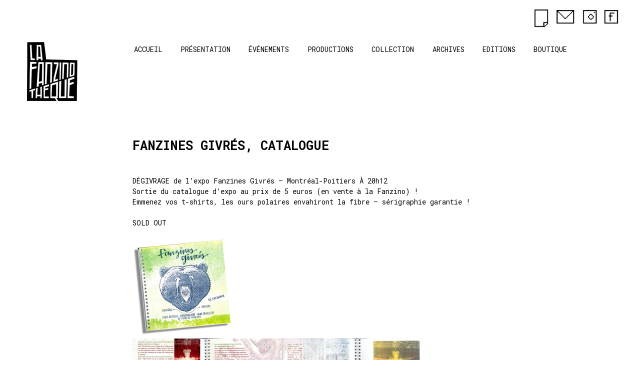

--- FILE ---
content_type: text/html; charset=UTF-8
request_url: https://www.fanzino.org/librairie/degivrage-de-lexpo-fanzines-givres/
body_size: 8482
content:
<!DOCTYPE html>
<html lang="fr-FR" prefix="og: https://ogp.me/ns#">
<head>
<meta charset="UTF-8">
<meta name="viewport" content="width=device-width, initial-scale=1">


<link rel="apple-touch-icon" sizes="180x180" href="/apple-touch-icon.png">
<link rel="icon" type="image/png" sizes="32x32" href="/favicon-32x32.png">
<link rel="icon" type="image/png" sizes="16x16" href="/favicon-16x16.png">
<link rel="manifest" href="/manifest.json">
<link rel="mask-icon" href="/safari-pinned-tab.svg" color="#5bbad5">
<meta name="theme-color" content="#ffffff">


<link rel="profile" href="http://gmpg.org/xfn/11">
<link rel="pingback" href="https://www.fanzino.org/xmlrpc.php">

	<style>img:is([sizes="auto" i], [sizes^="auto," i]) { contain-intrinsic-size: 3000px 1500px }</style>
	
<!-- Optimisation des moteurs de recherche par Rank Math - https://rankmath.com/ -->
<title>FANZINES GIVRÉS, catalogue - La Fanzinothèque de Poitiers</title>
<meta name="description" content="SOLD OUT"/>
<meta name="robots" content="index, follow, max-snippet:-1, max-video-preview:-1, max-image-preview:large"/>
<link rel="canonical" href="https://www.fanzino.org/librairie/degivrage-de-lexpo-fanzines-givres/" />
<meta property="og:locale" content="fr_FR" />
<meta property="og:type" content="article" />
<meta property="og:title" content="FANZINES GIVRÉS, catalogue - La Fanzinothèque de Poitiers" />
<meta property="og:description" content="SOLD OUT" />
<meta property="og:url" content="https://www.fanzino.org/librairie/degivrage-de-lexpo-fanzines-givres/" />
<meta property="og:site_name" content="La Fanzinothèque de Poitiers" />
<meta property="article:section" content="édition fznk" />
<meta property="og:updated_time" content="2017-12-06T21:41:57+01:00" />
<meta property="og:image" content="https://www.fanzino.org/wp-content/uploads/2012/07/catalogue.jpg" />
<meta property="og:image:secure_url" content="https://www.fanzino.org/wp-content/uploads/2012/07/catalogue.jpg" />
<meta property="og:image:alt" content="FANZINES GIVRÉS, catalogue" />
<meta property="article:published_time" content="2010-05-06T14:55:59+02:00" />
<meta property="article:modified_time" content="2017-12-06T21:41:57+01:00" />
<meta name="twitter:card" content="summary_large_image" />
<meta name="twitter:title" content="FANZINES GIVRÉS, catalogue - La Fanzinothèque de Poitiers" />
<meta name="twitter:description" content="SOLD OUT" />
<meta name="twitter:image" content="https://www.fanzino.org/wp-content/uploads/2012/07/catalogue.jpg" />
<script type="application/ld+json" class="rank-math-schema">{"@context":"https://schema.org","@graph":[{"@type":"Organization","@id":"https://www.fanzino.org/#organization","name":"La Fanzinoth\u00e8que de Poitiers","url":"https://www.fanzino.org","logo":{"@type":"ImageObject","@id":"https://www.fanzino.org/#logo","url":"https://www.fanzino.org/wp-content/uploads/2017/12/logo.gif","contentUrl":"https://www.fanzino.org/wp-content/uploads/2017/12/logo.gif","caption":"La Fanzinoth\u00e8que de Poitiers","inLanguage":"fr-FR","width":"175","height":"175"}},{"@type":"WebSite","@id":"https://www.fanzino.org/#website","url":"https://www.fanzino.org","name":"La Fanzinoth\u00e8que de Poitiers","alternateName":"la Fanzino","publisher":{"@id":"https://www.fanzino.org/#organization"},"inLanguage":"fr-FR"},{"@type":"ImageObject","@id":"https://www.fanzino.org/wp-content/uploads/2010/05/catalogue-givre\u0301s.jpg","url":"https://www.fanzino.org/wp-content/uploads/2010/05/catalogue-givre\u0301s.jpg","width":"200","height":"194","inLanguage":"fr-FR"},{"@type":"WebPage","@id":"https://www.fanzino.org/librairie/degivrage-de-lexpo-fanzines-givres/#webpage","url":"https://www.fanzino.org/librairie/degivrage-de-lexpo-fanzines-givres/","name":"FANZINES GIVR\u00c9S, catalogue - La Fanzinoth\u00e8que de Poitiers","datePublished":"2010-05-06T14:55:59+02:00","dateModified":"2017-12-06T21:41:57+01:00","isPartOf":{"@id":"https://www.fanzino.org/#website"},"primaryImageOfPage":{"@id":"https://www.fanzino.org/wp-content/uploads/2010/05/catalogue-givre\u0301s.jpg"},"inLanguage":"fr-FR"},{"@type":"Person","@id":"https://www.fanzino.org/author/toutpouvoir/","name":"toutpouvoir","url":"https://www.fanzino.org/author/toutpouvoir/","image":{"@type":"ImageObject","@id":"https://secure.gravatar.com/avatar/37bc3a01b151170f869adfcce3a41e1f502847d0f2edffb7331b6aec9706d4d3?s=96&amp;d=mm&amp;r=g","url":"https://secure.gravatar.com/avatar/37bc3a01b151170f869adfcce3a41e1f502847d0f2edffb7331b6aec9706d4d3?s=96&amp;d=mm&amp;r=g","caption":"toutpouvoir","inLanguage":"fr-FR"},"worksFor":{"@id":"https://www.fanzino.org/#organization"}},{"@type":"BlogPosting","headline":"FANZINES GIVR\u00c9S, catalogue - La Fanzinoth\u00e8que de Poitiers","datePublished":"2010-05-06T14:55:59+02:00","dateModified":"2017-12-06T21:41:57+01:00","author":{"@id":"https://www.fanzino.org/author/toutpouvoir/","name":"toutpouvoir"},"publisher":{"@id":"https://www.fanzino.org/#organization"},"description":"SOLD OUT","name":"FANZINES GIVR\u00c9S, catalogue - La Fanzinoth\u00e8que de Poitiers","@id":"https://www.fanzino.org/librairie/degivrage-de-lexpo-fanzines-givres/#richSnippet","isPartOf":{"@id":"https://www.fanzino.org/librairie/degivrage-de-lexpo-fanzines-givres/#webpage"},"image":{"@id":"https://www.fanzino.org/wp-content/uploads/2010/05/catalogue-givre\u0301s.jpg"},"inLanguage":"fr-FR","mainEntityOfPage":{"@id":"https://www.fanzino.org/librairie/degivrage-de-lexpo-fanzines-givres/#webpage"}}]}</script>
<!-- /Extension Rank Math WordPress SEO -->

<link rel='dns-prefetch' href='//www.fanzino.org' />
<link rel="alternate" type="application/rss+xml" title="La Fanzinothèque de Poitiers &raquo; Flux" href="https://www.fanzino.org/feed/" />
<script type="text/javascript">
/* <![CDATA[ */
window._wpemojiSettings = {"baseUrl":"https:\/\/s.w.org\/images\/core\/emoji\/16.0.1\/72x72\/","ext":".png","svgUrl":"https:\/\/s.w.org\/images\/core\/emoji\/16.0.1\/svg\/","svgExt":".svg","source":{"concatemoji":"https:\/\/www.fanzino.org\/wp-includes\/js\/wp-emoji-release.min.js?ver=6.8.3"}};
/*! This file is auto-generated */
!function(s,n){var o,i,e;function c(e){try{var t={supportTests:e,timestamp:(new Date).valueOf()};sessionStorage.setItem(o,JSON.stringify(t))}catch(e){}}function p(e,t,n){e.clearRect(0,0,e.canvas.width,e.canvas.height),e.fillText(t,0,0);var t=new Uint32Array(e.getImageData(0,0,e.canvas.width,e.canvas.height).data),a=(e.clearRect(0,0,e.canvas.width,e.canvas.height),e.fillText(n,0,0),new Uint32Array(e.getImageData(0,0,e.canvas.width,e.canvas.height).data));return t.every(function(e,t){return e===a[t]})}function u(e,t){e.clearRect(0,0,e.canvas.width,e.canvas.height),e.fillText(t,0,0);for(var n=e.getImageData(16,16,1,1),a=0;a<n.data.length;a++)if(0!==n.data[a])return!1;return!0}function f(e,t,n,a){switch(t){case"flag":return n(e,"\ud83c\udff3\ufe0f\u200d\u26a7\ufe0f","\ud83c\udff3\ufe0f\u200b\u26a7\ufe0f")?!1:!n(e,"\ud83c\udde8\ud83c\uddf6","\ud83c\udde8\u200b\ud83c\uddf6")&&!n(e,"\ud83c\udff4\udb40\udc67\udb40\udc62\udb40\udc65\udb40\udc6e\udb40\udc67\udb40\udc7f","\ud83c\udff4\u200b\udb40\udc67\u200b\udb40\udc62\u200b\udb40\udc65\u200b\udb40\udc6e\u200b\udb40\udc67\u200b\udb40\udc7f");case"emoji":return!a(e,"\ud83e\udedf")}return!1}function g(e,t,n,a){var r="undefined"!=typeof WorkerGlobalScope&&self instanceof WorkerGlobalScope?new OffscreenCanvas(300,150):s.createElement("canvas"),o=r.getContext("2d",{willReadFrequently:!0}),i=(o.textBaseline="top",o.font="600 32px Arial",{});return e.forEach(function(e){i[e]=t(o,e,n,a)}),i}function t(e){var t=s.createElement("script");t.src=e,t.defer=!0,s.head.appendChild(t)}"undefined"!=typeof Promise&&(o="wpEmojiSettingsSupports",i=["flag","emoji"],n.supports={everything:!0,everythingExceptFlag:!0},e=new Promise(function(e){s.addEventListener("DOMContentLoaded",e,{once:!0})}),new Promise(function(t){var n=function(){try{var e=JSON.parse(sessionStorage.getItem(o));if("object"==typeof e&&"number"==typeof e.timestamp&&(new Date).valueOf()<e.timestamp+604800&&"object"==typeof e.supportTests)return e.supportTests}catch(e){}return null}();if(!n){if("undefined"!=typeof Worker&&"undefined"!=typeof OffscreenCanvas&&"undefined"!=typeof URL&&URL.createObjectURL&&"undefined"!=typeof Blob)try{var e="postMessage("+g.toString()+"("+[JSON.stringify(i),f.toString(),p.toString(),u.toString()].join(",")+"));",a=new Blob([e],{type:"text/javascript"}),r=new Worker(URL.createObjectURL(a),{name:"wpTestEmojiSupports"});return void(r.onmessage=function(e){c(n=e.data),r.terminate(),t(n)})}catch(e){}c(n=g(i,f,p,u))}t(n)}).then(function(e){for(var t in e)n.supports[t]=e[t],n.supports.everything=n.supports.everything&&n.supports[t],"flag"!==t&&(n.supports.everythingExceptFlag=n.supports.everythingExceptFlag&&n.supports[t]);n.supports.everythingExceptFlag=n.supports.everythingExceptFlag&&!n.supports.flag,n.DOMReady=!1,n.readyCallback=function(){n.DOMReady=!0}}).then(function(){return e}).then(function(){var e;n.supports.everything||(n.readyCallback(),(e=n.source||{}).concatemoji?t(e.concatemoji):e.wpemoji&&e.twemoji&&(t(e.twemoji),t(e.wpemoji)))}))}((window,document),window._wpemojiSettings);
/* ]]> */
</script>
<style id='wp-emoji-styles-inline-css' type='text/css'>

	img.wp-smiley, img.emoji {
		display: inline !important;
		border: none !important;
		box-shadow: none !important;
		height: 1em !important;
		width: 1em !important;
		margin: 0 0.07em !important;
		vertical-align: -0.1em !important;
		background: none !important;
		padding: 0 !important;
	}
</style>
<link rel='stylesheet' id='wp-block-library-css' href='https://www.fanzino.org/wp-includes/css/dist/block-library/style.min.css?ver=6.8.3' type='text/css' media='all' />
<style id='classic-theme-styles-inline-css' type='text/css'>
/*! This file is auto-generated */
.wp-block-button__link{color:#fff;background-color:#32373c;border-radius:9999px;box-shadow:none;text-decoration:none;padding:calc(.667em + 2px) calc(1.333em + 2px);font-size:1.125em}.wp-block-file__button{background:#32373c;color:#fff;text-decoration:none}
</style>
<style id='global-styles-inline-css' type='text/css'>
:root{--wp--preset--aspect-ratio--square: 1;--wp--preset--aspect-ratio--4-3: 4/3;--wp--preset--aspect-ratio--3-4: 3/4;--wp--preset--aspect-ratio--3-2: 3/2;--wp--preset--aspect-ratio--2-3: 2/3;--wp--preset--aspect-ratio--16-9: 16/9;--wp--preset--aspect-ratio--9-16: 9/16;--wp--preset--color--black: #000000;--wp--preset--color--cyan-bluish-gray: #abb8c3;--wp--preset--color--white: #ffffff;--wp--preset--color--pale-pink: #f78da7;--wp--preset--color--vivid-red: #cf2e2e;--wp--preset--color--luminous-vivid-orange: #ff6900;--wp--preset--color--luminous-vivid-amber: #fcb900;--wp--preset--color--light-green-cyan: #7bdcb5;--wp--preset--color--vivid-green-cyan: #00d084;--wp--preset--color--pale-cyan-blue: #8ed1fc;--wp--preset--color--vivid-cyan-blue: #0693e3;--wp--preset--color--vivid-purple: #9b51e0;--wp--preset--gradient--vivid-cyan-blue-to-vivid-purple: linear-gradient(135deg,rgba(6,147,227,1) 0%,rgb(155,81,224) 100%);--wp--preset--gradient--light-green-cyan-to-vivid-green-cyan: linear-gradient(135deg,rgb(122,220,180) 0%,rgb(0,208,130) 100%);--wp--preset--gradient--luminous-vivid-amber-to-luminous-vivid-orange: linear-gradient(135deg,rgba(252,185,0,1) 0%,rgba(255,105,0,1) 100%);--wp--preset--gradient--luminous-vivid-orange-to-vivid-red: linear-gradient(135deg,rgba(255,105,0,1) 0%,rgb(207,46,46) 100%);--wp--preset--gradient--very-light-gray-to-cyan-bluish-gray: linear-gradient(135deg,rgb(238,238,238) 0%,rgb(169,184,195) 100%);--wp--preset--gradient--cool-to-warm-spectrum: linear-gradient(135deg,rgb(74,234,220) 0%,rgb(151,120,209) 20%,rgb(207,42,186) 40%,rgb(238,44,130) 60%,rgb(251,105,98) 80%,rgb(254,248,76) 100%);--wp--preset--gradient--blush-light-purple: linear-gradient(135deg,rgb(255,206,236) 0%,rgb(152,150,240) 100%);--wp--preset--gradient--blush-bordeaux: linear-gradient(135deg,rgb(254,205,165) 0%,rgb(254,45,45) 50%,rgb(107,0,62) 100%);--wp--preset--gradient--luminous-dusk: linear-gradient(135deg,rgb(255,203,112) 0%,rgb(199,81,192) 50%,rgb(65,88,208) 100%);--wp--preset--gradient--pale-ocean: linear-gradient(135deg,rgb(255,245,203) 0%,rgb(182,227,212) 50%,rgb(51,167,181) 100%);--wp--preset--gradient--electric-grass: linear-gradient(135deg,rgb(202,248,128) 0%,rgb(113,206,126) 100%);--wp--preset--gradient--midnight: linear-gradient(135deg,rgb(2,3,129) 0%,rgb(40,116,252) 100%);--wp--preset--font-size--small: 13px;--wp--preset--font-size--medium: 20px;--wp--preset--font-size--large: 36px;--wp--preset--font-size--x-large: 42px;--wp--preset--spacing--20: 0.44rem;--wp--preset--spacing--30: 0.67rem;--wp--preset--spacing--40: 1rem;--wp--preset--spacing--50: 1.5rem;--wp--preset--spacing--60: 2.25rem;--wp--preset--spacing--70: 3.38rem;--wp--preset--spacing--80: 5.06rem;--wp--preset--shadow--natural: 6px 6px 9px rgba(0, 0, 0, 0.2);--wp--preset--shadow--deep: 12px 12px 50px rgba(0, 0, 0, 0.4);--wp--preset--shadow--sharp: 6px 6px 0px rgba(0, 0, 0, 0.2);--wp--preset--shadow--outlined: 6px 6px 0px -3px rgba(255, 255, 255, 1), 6px 6px rgba(0, 0, 0, 1);--wp--preset--shadow--crisp: 6px 6px 0px rgba(0, 0, 0, 1);}:where(.is-layout-flex){gap: 0.5em;}:where(.is-layout-grid){gap: 0.5em;}body .is-layout-flex{display: flex;}.is-layout-flex{flex-wrap: wrap;align-items: center;}.is-layout-flex > :is(*, div){margin: 0;}body .is-layout-grid{display: grid;}.is-layout-grid > :is(*, div){margin: 0;}:where(.wp-block-columns.is-layout-flex){gap: 2em;}:where(.wp-block-columns.is-layout-grid){gap: 2em;}:where(.wp-block-post-template.is-layout-flex){gap: 1.25em;}:where(.wp-block-post-template.is-layout-grid){gap: 1.25em;}.has-black-color{color: var(--wp--preset--color--black) !important;}.has-cyan-bluish-gray-color{color: var(--wp--preset--color--cyan-bluish-gray) !important;}.has-white-color{color: var(--wp--preset--color--white) !important;}.has-pale-pink-color{color: var(--wp--preset--color--pale-pink) !important;}.has-vivid-red-color{color: var(--wp--preset--color--vivid-red) !important;}.has-luminous-vivid-orange-color{color: var(--wp--preset--color--luminous-vivid-orange) !important;}.has-luminous-vivid-amber-color{color: var(--wp--preset--color--luminous-vivid-amber) !important;}.has-light-green-cyan-color{color: var(--wp--preset--color--light-green-cyan) !important;}.has-vivid-green-cyan-color{color: var(--wp--preset--color--vivid-green-cyan) !important;}.has-pale-cyan-blue-color{color: var(--wp--preset--color--pale-cyan-blue) !important;}.has-vivid-cyan-blue-color{color: var(--wp--preset--color--vivid-cyan-blue) !important;}.has-vivid-purple-color{color: var(--wp--preset--color--vivid-purple) !important;}.has-black-background-color{background-color: var(--wp--preset--color--black) !important;}.has-cyan-bluish-gray-background-color{background-color: var(--wp--preset--color--cyan-bluish-gray) !important;}.has-white-background-color{background-color: var(--wp--preset--color--white) !important;}.has-pale-pink-background-color{background-color: var(--wp--preset--color--pale-pink) !important;}.has-vivid-red-background-color{background-color: var(--wp--preset--color--vivid-red) !important;}.has-luminous-vivid-orange-background-color{background-color: var(--wp--preset--color--luminous-vivid-orange) !important;}.has-luminous-vivid-amber-background-color{background-color: var(--wp--preset--color--luminous-vivid-amber) !important;}.has-light-green-cyan-background-color{background-color: var(--wp--preset--color--light-green-cyan) !important;}.has-vivid-green-cyan-background-color{background-color: var(--wp--preset--color--vivid-green-cyan) !important;}.has-pale-cyan-blue-background-color{background-color: var(--wp--preset--color--pale-cyan-blue) !important;}.has-vivid-cyan-blue-background-color{background-color: var(--wp--preset--color--vivid-cyan-blue) !important;}.has-vivid-purple-background-color{background-color: var(--wp--preset--color--vivid-purple) !important;}.has-black-border-color{border-color: var(--wp--preset--color--black) !important;}.has-cyan-bluish-gray-border-color{border-color: var(--wp--preset--color--cyan-bluish-gray) !important;}.has-white-border-color{border-color: var(--wp--preset--color--white) !important;}.has-pale-pink-border-color{border-color: var(--wp--preset--color--pale-pink) !important;}.has-vivid-red-border-color{border-color: var(--wp--preset--color--vivid-red) !important;}.has-luminous-vivid-orange-border-color{border-color: var(--wp--preset--color--luminous-vivid-orange) !important;}.has-luminous-vivid-amber-border-color{border-color: var(--wp--preset--color--luminous-vivid-amber) !important;}.has-light-green-cyan-border-color{border-color: var(--wp--preset--color--light-green-cyan) !important;}.has-vivid-green-cyan-border-color{border-color: var(--wp--preset--color--vivid-green-cyan) !important;}.has-pale-cyan-blue-border-color{border-color: var(--wp--preset--color--pale-cyan-blue) !important;}.has-vivid-cyan-blue-border-color{border-color: var(--wp--preset--color--vivid-cyan-blue) !important;}.has-vivid-purple-border-color{border-color: var(--wp--preset--color--vivid-purple) !important;}.has-vivid-cyan-blue-to-vivid-purple-gradient-background{background: var(--wp--preset--gradient--vivid-cyan-blue-to-vivid-purple) !important;}.has-light-green-cyan-to-vivid-green-cyan-gradient-background{background: var(--wp--preset--gradient--light-green-cyan-to-vivid-green-cyan) !important;}.has-luminous-vivid-amber-to-luminous-vivid-orange-gradient-background{background: var(--wp--preset--gradient--luminous-vivid-amber-to-luminous-vivid-orange) !important;}.has-luminous-vivid-orange-to-vivid-red-gradient-background{background: var(--wp--preset--gradient--luminous-vivid-orange-to-vivid-red) !important;}.has-very-light-gray-to-cyan-bluish-gray-gradient-background{background: var(--wp--preset--gradient--very-light-gray-to-cyan-bluish-gray) !important;}.has-cool-to-warm-spectrum-gradient-background{background: var(--wp--preset--gradient--cool-to-warm-spectrum) !important;}.has-blush-light-purple-gradient-background{background: var(--wp--preset--gradient--blush-light-purple) !important;}.has-blush-bordeaux-gradient-background{background: var(--wp--preset--gradient--blush-bordeaux) !important;}.has-luminous-dusk-gradient-background{background: var(--wp--preset--gradient--luminous-dusk) !important;}.has-pale-ocean-gradient-background{background: var(--wp--preset--gradient--pale-ocean) !important;}.has-electric-grass-gradient-background{background: var(--wp--preset--gradient--electric-grass) !important;}.has-midnight-gradient-background{background: var(--wp--preset--gradient--midnight) !important;}.has-small-font-size{font-size: var(--wp--preset--font-size--small) !important;}.has-medium-font-size{font-size: var(--wp--preset--font-size--medium) !important;}.has-large-font-size{font-size: var(--wp--preset--font-size--large) !important;}.has-x-large-font-size{font-size: var(--wp--preset--font-size--x-large) !important;}
:where(.wp-block-post-template.is-layout-flex){gap: 1.25em;}:where(.wp-block-post-template.is-layout-grid){gap: 1.25em;}
:where(.wp-block-columns.is-layout-flex){gap: 2em;}:where(.wp-block-columns.is-layout-grid){gap: 2em;}
:root :where(.wp-block-pullquote){font-size: 1.5em;line-height: 1.6;}
</style>
<link rel='stylesheet' id='fanzino-style-css' href='https://www.fanzino.org/wp-content/themes/fanzino-theme-portfolio/style.css?ver=6.8.3' type='text/css' media='all' />
<link rel='stylesheet' id='fanzino-override-css' href='https://www.fanzino.org/wp-content/themes/fanzino-theme-portfolio/style_override.css?ver=6.8.3' type='text/css' media='all' />
<script type="text/javascript" src="https://www.fanzino.org/wp-content/themes/fanzino-theme-portfolio/assets/js/jquery.min.js?ver=20151215" id="jquery-js"></script>
<script type="text/javascript" src="https://www.fanzino.org/wp-content/themes/fanzino-theme-portfolio/assets/js/navigation.js?ver=20151215" id="fanzino-navigation-js"></script>
<script type="text/javascript" src="https://www.fanzino.org/wp-content/themes/fanzino-theme-portfolio/assets/js/skip-link-focus-fix.js?ver=20151215" id="fanzino-skip-link-focus-fix-js"></script>
<script type="text/javascript" src="https://www.fanzino.org/wp-content/themes/fanzino-theme-portfolio/assets/js/plugins.js?ver=20151215" id="plugins-js"></script>
<script type="text/javascript" src="https://www.fanzino.org/wp-content/themes/fanzino-theme-portfolio/assets/js/global.js?ver=20151215" id="global-js"></script>
<link rel="https://api.w.org/" href="https://www.fanzino.org/wp-json/" /><link rel="EditURI" type="application/rsd+xml" title="RSD" href="https://www.fanzino.org/xmlrpc.php?rsd" />
<meta name="generator" content="WordPress 6.8.3" />
<link rel='shortlink' href='https://www.fanzino.org/?p=3086' />
<link rel="alternate" title="oEmbed (JSON)" type="application/json+oembed" href="https://www.fanzino.org/wp-json/oembed/1.0/embed?url=https%3A%2F%2Fwww.fanzino.org%2Flibrairie%2Fdegivrage-de-lexpo-fanzines-givres%2F" />
<link rel="alternate" title="oEmbed (XML)" type="text/xml+oembed" href="https://www.fanzino.org/wp-json/oembed/1.0/embed?url=https%3A%2F%2Fwww.fanzino.org%2Flibrairie%2Fdegivrage-de-lexpo-fanzines-givres%2F&#038;format=xml" />
<script type="text/javascript">

  var _gaq = _gaq || [];
  _gaq.push(['_setAccount', 'UA-34899026-1']);
  _gaq.push(['_setDomainName', 'fanzino.org']);
  _gaq.push(['_setAllowLinker', true]);
  _gaq.push(['_trackPageview']);

  (function() {
    var ga = document.createElement('script'); ga.type = 'text/javascript'; ga.async = true;
    ga.src = ('https:' == document.location.protocol ? 'https://ssl' : 'http://www') + '.google-analytics.com/ga.js';
    var s = document.getElementsByTagName('script')[0]; s.parentNode.insertBefore(ga, s);
  })();

</script>
</head>

<body class="wp-singular librairie-template-default single single-librairie postid-3086 wp-theme-fanzino-theme-portfolio group-blog no-sidebar">

<div id="page" class="site">
	<a class="skip-link screen-reader-text" href="#content">Skip to content</a>

	<header id="masthead" class="site-header" role="banner">
        <div class="navicon-wrap"><button class="menu-toggle" aria-controls="top-menu" aria-expanded="false"><span class="sr-only">Menu</span></button></div>
        <div class="fz-tool-menu">
            <ul>
                <li><a href="http://eepurl.com/b1tKdX" target="_blank" aria-label="newsletter" class="link-newsletter">
                <span class="bmp bmp-newsletter"></span>
                </a></li>
                <li><a href="/contact" aria-label="contact"><span class="bmp bmp-contact"></span></a></li>
                <li><a href="https://www.instagram.com/la_fanzinotheque/" aria-label="instagram" target="_blank"><span class="bmp bmp-instagram"></span></a></li>
                <li><a href="https://www.facebook.com/Fanzino-la-Fanzinoth%C3%A8que-908458002519278/" aria-label="facebook" target="_blank"><span class="bmp bmp-facebook"></span></a></li>
                <!--<li><a href="http://blog.fanzino.org" aria-label="blog" target="_blank"><span class="bmp bmp-blog"></span></a></li>-->
            </ul>   
        </div>
		
		<a href="/dessine-le-logo" target="_blank" title="Clique et dessine" class="logo-link">La Fanzinothèque</a>

		<nav id="site-navigation" class="main-navigation" role="navigation">
	<div class="menu-menu-2016-container"><ul id="top-menu" class="menu"><li id="menu-item-6948" class="menu-item menu-item-type-custom menu-item-object-custom menu-item-6948"><a href="/">Accueil</a></li>
<li id="menu-item-6942" class="menu-item menu-item-type-custom menu-item-object-custom menu-item-has-children menu-item-6942"><a href="/presentation">Présentation</a>
<ul class="sub-menu">
	<li id="menu-item-6955" class="menu-item menu-item-type-custom menu-item-object-custom menu-item-6955"><a href="/presentation#enpratique">En pratique</a></li>
	<li id="menu-item-6957" class="menu-item menu-item-type-custom menu-item-object-custom menu-item-6957"><a href="/presentation#lequipe">Nous</a></li>
	<li id="menu-item-6958" class="menu-item menu-item-type-custom menu-item-object-custom menu-item-6958"><a href="/presentation#adhesions">Adhésions</a></li>
</ul>
</li>
<li id="menu-item-6943" class="menu-item menu-item-type-custom menu-item-object-custom menu-item-has-children menu-item-6943"><a href="/evenement">Événements</a>
<ul class="sub-menu">
	<li id="menu-item-6976" class="menu-item menu-item-type-custom menu-item-object-custom menu-item-6976"><a href="/evenement/rubrique/proposition/">Propositions</a></li>
	<li id="menu-item-6975" class="menu-item menu-item-type-custom menu-item-object-custom menu-item-6975"><a href="/evenement/rubrique/intervention/">Interventions</a></li>
	<li id="menu-item-13041" class="menu-item menu-item-type-taxonomy menu-item-object-category menu-item-13041"><a href="https://www.fanzino.org/rubrique/uef/">Universités d&rsquo;été du fanzine</a></li>
</ul>
</li>
<li id="menu-item-6944" class="menu-item menu-item-type-custom menu-item-object-custom menu-item-has-children menu-item-6944"><a href="/production">Productions</a>
<ul class="sub-menu">
	<li id="menu-item-7092" class="menu-item menu-item-type-custom menu-item-object-custom menu-item-7092"><a href="/production/rubrique/labo-de-serigraphie/">Labo d’impression</a></li>
	<li id="menu-item-7093" class="menu-item menu-item-type-custom menu-item-object-custom menu-item-7093"><a href="/production/rubrique/expos/">Expositions</a></li>
	<li id="menu-item-7097" class="menu-item menu-item-type-custom menu-item-object-custom menu-item-7097"><a href="/production/rubrique/recherches/">Labo de recherches</a></li>
</ul>
</li>
<li id="menu-item-7091" class="menu-item menu-item-type-custom menu-item-object-custom menu-item-7091"><a href="/archive_fanzines">Collection</a></li>
<li id="menu-item-6959" class="menu-item menu-item-type-custom menu-item-object-custom menu-item-6959"><a href="/category/archives">Archives</a></li>
<li id="menu-item-6960" class="menu-item menu-item-type-custom menu-item-object-custom menu-item-has-children menu-item-6960"><a href="/librairie/">Editions</a>
<ul class="sub-menu">
	<li id="menu-item-7101" class="menu-item menu-item-type-custom menu-item-object-custom menu-item-7101"><a href="/librairie/rubrique/edition">Editions de la Fanzinothèque</a></li>
	<li id="menu-item-7111" class="menu-item menu-item-type-custom menu-item-object-custom menu-item-7111"><a href="/librairie/rubrique/distribution">Distribution</a></li>
</ul>
</li>
<li id="menu-item-13797" class="menu-item menu-item-type-custom menu-item-object-custom menu-item-13797"><a href="https://la-fanzino.sumupstore.com/">Boutique</a></li>
</ul></div></nav><!-- #site-navigation -->

		
	</header>
	<div id="content" class="site-content">

	<div id="primary" class="content-area">
		<main id="main" class="site-main" role="main">

		
<article id="post-3086" class="post-3086 librairie type-librairie status-publish has-post-thumbnail hentry category-edition">
			<!--<div class="post-thumbnail">
			<a href="">
							</a>
		</div>-->
	
	<header class="entry-header">
		<h1 class="entry-title">FANZINES GIVRÉS, catalogue</h1>	</header>
	<div class="entry-content">
		<p>DÉGIVRAGE de l&rsquo;expo Fanzines Givrés &#8211; Montréal-Poitiers À 20h12<br />
Sortie du catalogue d&rsquo;expo au prix de 5 euros (en vente à la Fanzino) !<br />
Emmenez vos t-shirts, les ours polaires envahiront la fibre &#8211; sérigraphie garantie !</p>
<p>SOLD OUT</p>
<p><img decoding="async" title="catalogue" src="https://www.fanzino.org/wp-content/uploads/2012/07/catalogue.jpg" alt="" width="200" height="194" /><br />
<img decoding="async" title="catalogue2" src="https://www.fanzino.org/wp-content/uploads/2010/05/catalogue2-300x148.jpg" alt="" width="300" height="148" /><img decoding="async" title="catalogue4" src="https://www.fanzino.org/wp-content/uploads/2010/05/catalogue4-300x149.jpg" alt="" width="300" height="149" /><img loading="lazy" decoding="async" title="catalogue1" src="https://www.fanzino.org/wp-content/uploads/2010/05/catalogue1-300x148.jpg" alt="" width="300" height="148" /><a href="https://www.fanzino.org/degivrage-de-lexpo-fanzines-givres/catalogue1/" rel="attachment wp-att-3184"><br />
</a></p>
	</div>
		<footer class="entry-footer">
			</footer><!-- .entry-footer --></article><!-- #post-## -->
	<nav class="navigation post-navigation" aria-label="Publications">
		<h2 class="screen-reader-text">Navigation de l’article</h2>
		<div class="nav-links"><div class="nav-previous"><a href="https://www.fanzino.org/librairie/serigraphie-sur-t-shirt/" rel="prev">fanzines givrés, SÉRIGRAPHIE SUR T-SHIRT</a></div><div class="nav-next"><a href="https://www.fanzino.org/librairie/calendrier-russe/" rel="next">CALENDRIER RUSSE Sérigraphié</a></div></div>
	</nav>
		</main>
	</div>

    </div>


    <div class="footer-wrapper">
        <script type="speculationrules">
{"prefetch":[{"source":"document","where":{"and":[{"href_matches":"\/*"},{"not":{"href_matches":["\/wp-*.php","\/wp-admin\/*","\/wp-content\/uploads\/*","\/wp-content\/*","\/wp-content\/plugins\/*","\/wp-content\/themes\/fanzino-theme-portfolio\/*","\/*\\?(.+)"]}},{"not":{"selector_matches":"a[rel~=\"nofollow\"]"}},{"not":{"selector_matches":".no-prefetch, .no-prefetch a"}}]},"eagerness":"conservative"}]}
</script>

        <div class="footer-col-1">
            <h2>La Fanzinothèque</h2>
            
        </div>

        <div class="footer-col-2">
            <p>Le Confort moderne<br>185, rue du fg du pont Neuf - 86000 Poitiers<br>
                Ouverture : de 12h à 18h du mardi au vendredi, de 15h à 18h le samedi           

            </p>
        </div>
        <div class="footer-col-3">
            <p>Contact : 05 16 34 53 44<br>
                fanzino(at)fanzino(point)org<br>
                <a href="/mentions-legales" class="lien-mentions">Mentions légales</a>
            </p>
        </div>       

        <div class="footer-col-4 fz-tool-menu">
            <ul>
                <li><a href="http://eepurl.com/b1tKdX" target="_blank" aria-label="newsletter" class="link-newsletter">
                <span class="bmp bmp-newsletter"></span>
                </a></li>
                <li><a href="/contact" aria-label="contact"><span class="bmp bmp-contact"></span></a></li>
                <li><a href="https://www.instagram.com/la_fanzinotheque/" aria-label="instagram" target="_blank"><span class="bmp bmp-instagram"></span></a></li>
                <li><a href="https://www.facebook.com/Fanzino-la-Fanzinoth%C3%A8que-908458002519278/" aria-label="facebook" target="_blank"><span class="bmp bmp-facebook"></span></a></li>
            </ul>   
        </div>
    </div><!-- .footer-wrapper -->
</div><!-- #page -->
</body>
</html>


--- FILE ---
content_type: text/css
request_url: https://www.fanzino.org/wp-content/themes/fanzino-theme-portfolio/style.css?ver=6.8.3
body_size: 24503
content:
@charset "UTF-8";
/*
Theme Name: Fanzino
Theme URI: http://components.underscores.me/
Author: Fanzino
Author URI: http://www.mobyou.net
Description: La Fanzino sur le web
Version: 1.0.0
License: GNU General Public License v2 or later
License URI: http://www.gnu.org/licenses/gpl-2.0.html
Text Domain: fanzino
Tags:

This theme, like WordPress, is licensed under the GPL.
Use it to make something cool, have fun, and share what you've learned with others.

components is based on Underscores http://underscores.me/, (C) 2012-2016 Automattic, Inc.
Underscores is distributed under the terms of the GNU GPL v2 or later.

Normalizing styles have been helped along thanks to the fine work of
Nicolas Gallagher and Jonathan Neal http://necolas.github.com/normalize.css/
*/
/*--------------------------------------------------------------
>>> TABLE OF CONTENTS:
----------------------------------------------------------------
# Normalize
# Accessibility
# Alignments
# Clearings
# Typography
# Forms
# Buttons
# Formatting
# Lists
# Tables
# Navigation
# Links
# Layout
	## Posts
	## Pages
# Comments
# Widgets
# Infinite scroll
# Media
	## Galleries
# Fanzino
--------------------------------------------------------------*/
/*--------------------------------------------------------------
# Normalize
--------------------------------------------------------------*/
@import url("https://fonts.googleapis.com/css?family=Roboto+Mono:300,300i,400,500,700");
html {
  font-family: sans-serif;
  -webkit-text-size-adjust: 100%;
  -ms-text-size-adjust: 100%; }

body {
  margin: 0; }

article,
aside,
details,
figcaption,
figure,
footer,
header,
main,
menu,
nav,
section,
summary {
  display: block; }

audio,
canvas,
progress,
video {
  display: inline-block;
  vertical-align: baseline; }

audio:not([controls]) {
  display: none;
  height: 0; }

[hidden],
template {
  display: none; }

a {
  background-color: transparent; }

a:active,
a:hover {
  outline: 0; }

abbr[title] {
  border-bottom: 1px dotted; }

b,
strong {
  font-weight: bold; }

dfn {
  font-style: italic; }

h1 {
  font-size: 2em;
  margin: 0.67em 0; }

mark {
  background: #ff0;
  color: #000; }

small {
  font-size: 80%; }

sub,
sup {
  font-size: 75%;
  line-height: 0;
  position: relative;
  vertical-align: baseline; }

sup {
  top: -0.5em; }

sub {
  bottom: -0.25em; }

img {
  border: 0; }

svg:not(:root) {
  overflow: hidden; }

figure {
  margin: 1em 40px; }

hr {
  box-sizing: content-box;
  height: 0; }

pre {
  overflow: auto; }

code,
kbd,
pre,
samp {
  font-family: monospace, monospace;
  font-size: 1em; }

button,
input,
optgroup,
select,
textarea {
  color: inherit;
  font: inherit;
  margin: 0; }

button {
  overflow: visible; }

button,
select {
  text-transform: none; }

button,
html input[type="button"],
input[type="reset"],
input[type="submit"] {
  -webkit-appearance: button;
  cursor: pointer; }

button[disabled],
html input[disabled] {
  cursor: default; }

button::-moz-focus-inner,
input::-moz-focus-inner {
  border: 0;
  padding: 0; }

input {
  line-height: normal; }

input[type="checkbox"],
input[type="radio"] {
  box-sizing: border-box;
  padding: 0; }

input[type="number"]::-webkit-inner-spin-button,
input[type="number"]::-webkit-outer-spin-button {
  height: auto; }

input[type="search"] {
  -webkit-appearance: textfield;
  box-sizing: content-box; }

input[type="search"]::-webkit-search-cancel-button,
input[type="search"]::-webkit-search-decoration {
  -webkit-appearance: none; }

fieldset {
  border: 1px solid #c0c0c0;
  margin: 0 2px;
  padding: 0.35em 0.625em 0.75em; }

legend {
  border: 0;
  padding: 0; }

textarea {
  overflow: auto; }

optgroup {
  font-weight: bold; }

table {
  border-collapse: collapse;
  border-spacing: 0; }

td,
th {
  padding: 0; }

/*--------------------------------------------------------------
# Accessibility
--------------------------------------------------------------*/
/* Text meant only for screen readers. */
.screen-reader-text {
  clip: rect(1px, 1px, 1px, 1px);
  position: absolute !important;
  height: 1px;
  width: 1px;
  overflow: hidden; }
  .screen-reader-text:focus {
    background-color: #f1f1f1;
    border-radius: 3px;
    box-shadow: 0 0 2px 2px rgba(0, 0, 0, 0.6);
    clip: auto !important;
    color: #21759b;
    display: block;
    font-size: 14px;
    font-size: 0.875rem;
    font-weight: bold;
    height: auto;
    left: 5px;
    line-height: normal;
    padding: 15px 23px 14px;
    text-decoration: none;
    top: 5px;
    width: auto;
    z-index: 100000;
    /* Above WP toolbar. */ }

/* Do not show the outline on the skip link target. */
#content[tabindex="-1"]:focus {
  outline: 0; }

/*--------------------------------------------------------------
# Alignments
--------------------------------------------------------------*/
.alignleft {
  display: inline;
  float: left;
  margin-right: 1.5em; }

.alignright {
  display: inline;
  float: right;
  margin-left: 1.5em; }

.aligncenter {
  clear: both;
  display: block;
  margin-left: auto;
  margin-right: auto; }

/*--------------------------------------------------------------
# Clearings
--------------------------------------------------------------*/
.clear:before,
.clear:after,
.entry-content:before,
.entry-content:after,
.comment-content:before,
.comment-content:after,
.site-header:before,
.site-header:after,
.site-content:before,
.site-content:after,
.site-footer:before,
.site-footer:after {
  content: "";
  display: table;
  table-layout: fixed; }

.clear:after,
.entry-content:after,
.comment-content:after,
.site-header:after,
.site-content:after,
.site-footer:after {
  clear: both; }

/*--------------------------------------------------------------
# Typography
--------------------------------------------------------------*/
body,
button,
input,
select,
textarea {
  color: #404040;
  font-family: sans-serif;
  font-size: 16px;
  font-size: 1rem;
  line-height: 1.5; }

h1, h2, h3, h4, h5, h6 {
  clear: both; }

p {
  margin-bottom: 1.5em; }

dfn, cite, em, i {
  font-style: italic; }

blockquote {
  margin: 0 1.5em; }

address {
  margin: 0 0 1.5em; }

pre {
  background: #eee;
  font-family: "Courier 10 Pitch", Courier, monospace;
  font-size: 15px;
  font-size: 0.9375rem;
  line-height: 1.6;
  margin-bottom: 1.6em;
  max-width: 100%;
  overflow: auto;
  padding: 1.6em; }

code, kbd, tt, var {
  font-family: Monaco, Consolas, "Andale Mono", "DejaVu Sans Mono", monospace;
  font-size: 15px;
  font-size: 0.9375rem; }

abbr, acronym {
  border-bottom: 1px dotted #666;
  cursor: help; }

mark, ins {
  background: #fff9c0;
  text-decoration: none; }

big {
  font-size: 125%; }

blockquote, q {
  quotes: "" ""; }
  blockquote:before, blockquote:after, q:before, q:after {
    content: ""; }

/*--------------------------------------------------------------
# Forms
--------------------------------------------------------------*/
input[type="text"],
input[type="email"],
input[type="url"],
input[type="password"],
input[type="search"],
input[type="number"],
input[type="tel"],
input[type="range"],
input[type="date"],
input[type="month"],
input[type="week"],
input[type="time"],
input[type="datetime"],
input[type="datetime-local"],
input[type="color"],
textarea {
  color: #666;
  border: 1px solid #ccc;
  border-radius: 3px; }
  input[type="text"]:focus,
  input[type="email"]:focus,
  input[type="url"]:focus,
  input[type="password"]:focus,
  input[type="search"]:focus,
  input[type="number"]:focus,
  input[type="tel"]:focus,
  input[type="range"]:focus,
  input[type="date"]:focus,
  input[type="month"]:focus,
  input[type="week"]:focus,
  input[type="time"]:focus,
  input[type="datetime"]:focus,
  input[type="datetime-local"]:focus,
  input[type="color"]:focus,
  textarea:focus {
    color: #111; }

select {
  border: 1px solid #ccc; }

input[type="text"],
input[type="email"],
input[type="url"],
input[type="password"],
input[type="search"],
input[type="number"],
input[type="tel"],
input[type="range"],
input[type="date"],
input[type="month"],
input[type="week"],
input[type="time"],
input[type="datetime"],
input[type="datetime-local"],
input[type="color"] {
  padding: 3px; }

textarea {
  padding-left: 3px;
  width: 100%; }

/*--------------------------------------------------------------
# Forms
--------------------------------------------------------------*/
button,
input[type="button"],
input[type="reset"],
input[type="submit"] {
  border: 1px solid;
  border-color: #ccc #ccc #bbb;
  border-radius: 3px;
  background: #e6e6e6;
  box-shadow: inset 0 1px 0 rgba(255, 255, 255, 0.5), inset 0 15px 17px rgba(255, 255, 255, 0.5), inset 0 -5px 12px rgba(0, 0, 0, 0.05);
  color: rgba(0, 0, 0, 0.8);
  font-size: 12px;
  font-size: 0.75rem;
  line-height: 1;
  padding: .6em 1em .4em;
  text-shadow: 0 1px 0 rgba(255, 255, 255, 0.8); }
  button:hover,
  input[type="button"]:hover,
  input[type="reset"]:hover,
  input[type="submit"]:hover {
    border-color: #ccc #bbb #aaa;
    box-shadow: inset 0 1px 0 rgba(255, 255, 255, 0.8), inset 0 15px 17px rgba(255, 255, 255, 0.8), inset 0 -5px 12px rgba(0, 0, 0, 0.02); }
  button:active, button:focus,
  input[type="button"]:active,
  input[type="button"]:focus,
  input[type="reset"]:active,
  input[type="reset"]:focus,
  input[type="submit"]:active,
  input[type="submit"]:focus {
    border-color: #aaa #bbb #bbb;
    box-shadow: inset 0 -1px 0 rgba(255, 255, 255, 0.5), inset 0 2px 5px rgba(0, 0, 0, 0.15); }

/*--------------------------------------------------------------
# Formattings
--------------------------------------------------------------*/
hr {
  background-color: #ccc;
  border: 0;
  height: 1px;
  margin-bottom: 1.5em; }

/*--------------------------------------------------------------
# Lists
--------------------------------------------------------------*/
ul, ol {
  margin: 0 0 1.5em 3em; }

ul {
  list-style: disc; }

ol {
  list-style: decimal; }

li > ul,
li > ol {
  margin-bottom: 0;
  margin-left: 1.5em; }

dt {
  font-weight: bold; }

dd {
  margin: 0 1.5em 1.5em; }

/*--------------------------------------------------------------
# Tables
--------------------------------------------------------------*/
table {
  margin: 0 0 1.5em;
  width: 100%; }

/*--------------------------------------------------------------
# Navigation
--------------------------------------------------------------*/
.main-navigation {
  clear: both;
  display: block;
  float: left;
  width: 100%; }
  .main-navigation ul {
    display: none;
    list-style: none;
    margin: 0;
    padding-left: 0; }
    .main-navigation ul ul {
      box-shadow: 0 3px 3px rgba(0, 0, 0, 0.2);
      float: left;
      position: absolute;
      top: 1.5em;
      left: -999em;
      z-index: 99999; }
      .main-navigation ul ul ul {
        left: -999em;
        top: 0; }
      .main-navigation ul ul li:focus > ul,
      .main-navigation ul ul li:hover > ul,
      .main-navigation ul ul li.focus > ul{
        left: 100%; }
      .main-navigation ul ul a {
        width: 200px; }
    .main-navigation ul li:focus > ul,
    .main-navigation ul li:hover > ul,
    .main-navigation ul li.focus > ul {
      left: auto; }
  .main-navigation li {
    float: left;
    position: relative; }
  .main-navigation a {
    display: block;
    text-decoration: none; }

/* Small menu. */
.menu-toggle,
.main-navigation.toggled ul {
  display: block; }

.menu-toggle:before {
  content: "\2630";
  display: inline-block;
  margin-right: 5px; }

@media screen and (min-width: 37.5em) {
  .menu-toggle {
    display: none; }

  .main-navigation ul {
    display: block; } }
.site-main .comment-navigation, .site-main
.posts-navigation, .site-main
.post-navigation {
  margin: 0 0 1.5em;
  overflow: hidden; }
.comment-navigation .nav-previous,
.posts-navigation .nav-previous,
.post-navigation .nav-previous {
  float: left;
  width: 50%; }
.comment-navigation .nav-next,
.posts-navigation .nav-next,
.post-navigation .nav-next {
  float: right;
  text-align: right;
  width: 50%; }

/*--------------------------------------------------------------
# Links
--------------------------------------------------------------*/
a {
  color: royalblue; }
  a:visited {
    color: purple; }
  a:hover, a:focus, a:active {
    color: midnightblue; }
  a:focus {
    outline: thin dotted; }
  a:hover, a:active {
    outline: 0; }

/*--------------------------------------------------------------
# Links
--------------------------------------------------------------*/
a {
  color: royalblue; }
  a:visited {
    color: purple; }
  a:hover, a:focus, a:active {
    color: midnightblue; }
  a:focus {
    outline: thin dotted; }
  a:hover, a:active {
    outline: 0; }

/*--------------------------------------------------------------
# Layout
--------------------------------------------------------------*/
html {
  box-sizing: border-box; }

*,
*:before,
*:after {
  /* Inherit box-sizing to make it easier to change the property for components that leverage other behavior; see http://css-tricks.com/inheriting-box-sizing-probably-slightly-better-best-practice/ */
  box-sizing: inherit; }

body {
  background: #fff;
  /* Fallback for when there is no custom background color defined. */ }

.content-area {
  float: left;
  margin: 0 -25% 0 0;
  width: 100%; }

.site-main {
  margin: 0 25% 0 0; }

.site-content .widget-area {
  float: right;
  overflow: hidden;
  width: 25%; }

.site-footer {
  clear: both;
  width: 100%; }

/*--------------------------------------------------------------
## Single Column / No Active Sidebar
--------------------------------------------------------------*/
.no-sidebar .site-main {
  margin: 0; }

.no-sidebar .content-area {
  float: none;
  margin-left: auto;
  margin-right: auto; }

/*--------------------------------------------------------------
## Posts
--------------------------------------------------------------*/
.sticky {
  display: block; }

.hentry {
  margin: 0 0 1.5em; }

.byline,
.updated:not(.published) {
  display: none; }

.single .byline,
.group-blog .byline {
  display: inline; }

.page-content,
.entry-content,
.entry-summary {
  margin: 1.5em 0 0; }

/*--------------------------------------------------------------
## Pages
--------------------------------------------------------------*/
.page-links {
  clear: both;
  margin: 0 0 1.5em; }

/*--------------------------------------------------------------
# Comments
--------------------------------------------------------------*/
.comment-content a {
  word-wrap: break-word; }

.bypostauthor {
  display: block; }

/*--------------------------------------------------------------
# Widgets
--------------------------------------------------------------*/
.widget {
  margin: 0 0 1.5em;
  /* Make sure select elements fit in widgets. */ }
  .widget select {
    max-width: 100%; }

/*--------------------------------------------------------------
# Infinite scroll
--------------------------------------------------------------*/
/* Globally hidden elements when Infinite Scroll is supported and in use. */
.infinite-scroll .posts-navigation,
.infinite-scroll.neverending .site-footer {
  /* Theme Footer (when set to scrolling) */
  display: none; }

/* When Infinite Scroll has reached its end we need to re-display elements that were hidden (via .neverending) before. */
.infinity-end.neverending .site-footer {
  display: block; }

/*--------------------------------------------------------------
# Media
--------------------------------------------------------------*/
img {
  height: auto;
  /* Make sure images are scaled correctly. */
  max-width: 100%;
  /* Adhere to container width. */ }

.page-content .wp-smiley,
.entry-content .wp-smiley,
.comment-content .wp-smiley {
  border: none;
  margin-bottom: 0;
  margin-top: 0;
  padding: 0; }

/* Make sure embeds and iframes fit their containers. */
embed,
iframe,
object {
  max-width: 100%; }

.wp-caption {
  margin-bottom: 1.5em;
  max-width: 100%; }
  .wp-caption img[class*="wp-image-"] {
    display: block;
    margin-left: auto;
    margin-right: auto; }
  .wp-caption .wp-caption-text {
    margin: 0.8075em 0; }

.wp-caption-text {
  text-align: center; }

/*--------------------------------------------------------------
## Galleries
--------------------------------------------------------------*/
.gallery {
  margin-bottom: 1.5em; }

.gallery-item {
  display: inline-block;
  text-align: center;
  vertical-align: top;
  width: 100%; }
  .gallery-columns-2 .gallery-item {
    max-width: 50%; }
  .gallery-columns-3 .gallery-item {
    max-width: 33.33%; }
  .gallery-columns-4 .gallery-item {
    max-width: 25%; }
  .gallery-columns-5 .gallery-item {
    max-width: 20%; }
  .gallery-columns-6 .gallery-item {
    max-width: 16.66%; }
  .gallery-columns-7 .gallery-item {
    max-width: 14.28%; }
  .gallery-columns-8 .gallery-item {
    max-width: 12.5%; }
  .gallery-columns-9 .gallery-item {
    max-width: 11.11%; }

.gallery-caption {
  display: block; }

/*--------------------------------------------------------------
# Fanzino components
--------------------------------------------------------------*/
/*--------------------------------------------------------------
# Sliding panel
--------------------------------------------------------------*/
.jetpack-portfolio {
  float: none;
  width: 100%; }

.portfolio-entry-header {
  font-size: 80%; }

/*--------------------------------------------------------------
# Fanzino
--------------------------------------------------------------*/
/*--------------------------------------------------------------
# Fanzino specific styles
--------------------------------------------------------------*/
/* fonts */
/* fanzino colors */
/* page setup */
* {
  box-sizing: border-box; }

body {
  font-size: .875em; }

/* force scrollbar */
html {
  overflow-y: scroll; }

#page {
  max-width: 982px;
  margin: 0 auto; }

@media (min-width: 1280px) {
  #page {
    max-width: 1190px; } }
/* header */
.fz-tool-menu {
  text-align: right;
  margin-bottom: -2.5em; }

.fz-tool-menu ul li {
  list-style: none;
  display: inline-block;
  vertical-align: text-top; }

.fz-tool-menu ul li a {
  color: #000;
  text-decoration: none;
  font-size: 1.5em;
  display: block;
  margin-top: 0.9em;
  margin-left: .3em; }

.fz-tool-menu ul li a.link-newsletter {
  font-size: 1.8em;
  margin-top: .7em; }

.fz-tool-menu ul li a:focus,
.fz-tool-menu ul li a:hover,
.fz-tool-menu ul li a:focus span,
.fz-tool-menu ul li a:hover span {
  color: #0E0D8F; }

/* bmp menu */
/* bitmaps icons */
/* densit├® de pixel par d├®faut @1x */
.bmp {
  position: relative;
  width: 32px;
  height: 32px;
  display: block; }

.bmp:after {
  background-image: url("assets/img/pictos.png");
  background-repeat: no-repeat;
  content: " ";
  position: absolute;
  left: 0;
  top: 0;
  width: 40px;
  height: 40px;
  background-size: 330px 160px; }

.bmp.bmp-newsletter::after {
  background-position: 5px 0; }

.bmp.bmp-contact:after {
  background-position: -41px 0; }

.bmp.bmp-instagram::after {
  background-position: -92px 0; }

.bmp.bmp-facebook::after {
  background-position: -142px 0; }

.bmp.bmp-blog::after {
  background-position: -238px 0; }

/* densit├® de pixel >= 1.5 
@media only screen and (-moz-min-device-pixel-ratio: 1.5),
only screen and (-o-min-device-pixel-ratio: 1.5/1),
only screen and (-webkit-min-device-pixel-ratio: 1.5),
only screen and (min-device-pixel-ratio: 1.5),
only screen and (min-resolution: 240dpi) {
.pic-before:before,
.pic-after:after,
.pic { background-image: url("img/pictos@2x.png");

}
}*/
.site-header:after {
  display: block;
  content: '';
  clear: both; }

/* logo */
.logo-link {
  float: left;
  width: 175px;
  height: 206px;
  text-indent: -9999px;
  background: url("/wp-content/uploads/2017/12/logo.png") no-repeat;
  display: block; }

.home .logo-link {
  background: url("/wp-content/uploads/2017/12/logo.gif") no-repeat;
  height: 175px; }

/* site menu */
.main-navigation {
  padding-top: 2em;
  clear: none;
  display: block;
  float: right;
  width: 82%; }

.main-navigation > div > ul {
  margin-top: 1em; }

.main-navigation li > a {
  color: #000;
  text-transform: uppercase;
  display: inline-block;
  padding: .6em 2em 2em .6em;
  text-transform: uppercase;
  color: #000; }

.main-navigation .sub-menu {
  margin-top: .6em;
  box-shadow: none; }

.main-navigation a:hover {
  color: #0000FF; }

.main-navigation li:last-child > a {
  padding-right: 0; }

.main-navigation .sub-menu li > a {
  padding: .6em 0 0 .6em;
  background-color: #fff; }

.current-menu-item > a {
  text-decoration: underline !important; }

/* pagination */
.fz-pagination {
  text-align: center; }

.fz-pagination li > span.title {
  display: none; }

.fz-pagination li > span.page.current {
  background: none;
  border: none;
  color: #000;
  text-decoration: underline; }

.wp-paginate a,
.wp-paginate a:focus,
.wp-paginate a:hover {
  background-color: transparent;
  border: none;
  color: #000; }

.wp-paginate a:focus,
.wp-paginate a:hover {
  color: #00F; }

/* footer */
.footer-wrapper:after {
  clear: both;
  content: '';
  display: block; }

.footer-wrapper {
  max-width: 1190px;
  margin: 4em auto 0;
  display: flex;
  flex-direction: row;
  justify-content: space-between; }

.footer-wrapper .footer-col-1,
.footer-wrapper .footer-col-3,
.footer-wrapper .footer-col-4 {
  white-space: nowrap; }

.footer-wrapper .fz-tool-menu ul {
  padding-left: 0; }

.footer-wrapper h2,
.footer-wrapper p {
  margin-top: 1em;
  font-weight: normal;
  text-transform: uppercase;
  padding-right: 3em;
  color: #000; }

.footer-wrapper h2 {
  margin-top: 1.35em;
  font-size: .875em;
  color: #000; }

.footer-wrapper p {
  font-size: .75em;
  margin-top: 1.7em; }

@media (max-width: 1023px) {
  #page {
    padding-left: 1em;
    padding-right: 1em; }

  .footer-wrapper {
    font-size: 1em;
    display: block; }

  .footer-wrapper .footer-col-1,
  .footer-wrapper .footer-col-2,
  .footer-wrapper .footer-col-3,
  .footer-wrapper .footer-col-4 {
    white-space: normal; }

  .footer-wrapper .footer-col-2,
  .footer-wrapper .footer-col-3 {
    display: inline-block; } }
/* masonry */
/* ---- grid ---- */
.grid {
  margin-top: 3em;
  margin-bottom: 2em; }

/* clear fix */
.grid:after {
  content: '';
  display: block;
  clear: both; }

/* ---- .grid-item ---- */
.grid-item {
  float: left;
  padding: 0 .5rem; }

.grid-item img {
  display: block;
  max-width: 100%; }

/* grid styles */
.grid h2 {
  font-size: .75rem;
  font-weight: normal;
  margin-top: .75rem;
  margin-bottom: -.5rem; }

.grid h2 {
  text-transform: uppercase; }

.grid h2 b,
.grid h2 strong {
  font-weight: bold; }

.grid h2 a {
  text-decoration: none;
  color: #000; }

.grid h2 a:focus,
.grid h2 a:hover {
  text-decoration: underline; }

/*  mobile masonry styles */
.grid-sizer,
.grid-item {
  width: 100%; }

@media (min-width: 480px) {
  .grid-sizer,
  .grid-item {
    width: 50%; } }
@media (min-width: 768px) {
  .grid-sizer,
  .grid-item {
    width: 33.33%; } }
/* typo */
body {
  font-family: 'Roboto Mono', monospace;
  color: #000; }

.entry-title {
  font-size: .875em;
  font-weight: normal;
  text-transform: uppercase; }

/* single page */
.site-main > article > .entry-header,
.site-main > article > .entry-content,
.site-main > article > .entry-footer,
.text-block {
  margin: 2em auto;
  max-width: 750px; 
}  

/*# sourceMappingURL=style.css.map */


--- FILE ---
content_type: text/css
request_url: https://www.fanzino.org/wp-content/themes/fanzino-theme-portfolio/style_override.css?ver=6.8.3
body_size: 7421
content:
/* style override for rapid style edit */
/* no compilation, no compression */


/* mini tools */



/* floats */
.float-left { float:left; }
.float-right { float:right; }
.clear,
.float-left + *:not(.float-left):not(.float-right),
.float-right + *:not(.float-left):not(.float-right) {
    clear: both;
    display: block;
}




@media (max-width: 767px) {
    .float-left.mbp,
    .float-right.mbp {
        float: none;
    }
    .screen-large {
        display: none;
    } 
}
@media (min-width: 768px) {
    .screen-small {
        display: none;
    } 
}





/* TODO: adding flex tools */

/* Hidden tools */

/* Hide only visually, but have it available for screenreaders: h5bp.com/v */
.visuallyhidden,
.sr-only {border:0;clip:rect(0000);height:1px;overflow:hidden;position:absolute;width:1px;margin:-1px;padding:0;}
/* Extends the .visuallyhidden class to allow the element to be focusable when navigated to via the keyboard: h5bp.com/p */
.visuallyhidden.focusable:active,.visuallyhidden.focusable:focus{clip:auto;height:auto;overflow:visible;position:static;width:auto;margin:0;}

/* Text cut tools */

/* Automatic text cut to prevent text superposition : http://rocssti.nicolas-hoffmann.net/ */
.cut { word-wrap: break-word; -webkit-hyphens: auto; -moz-hyphens: auto; -ms-hyphens: auto; -o-hyphens: auto; hyphens: auto; }
.nocut { word-wrap: normal; -webkit-hyphens: none; -moz-hyphens: none; -ms-hyphens: none; -o-hyphens: none; hyphens: none; }
/* add ... if too long text-line, must specify a width to this container */
.ellipsis { white-space: nowrap; overflow: hidden; -o-text-overflow: ellipsis;  text-overflow: ellipsis; }




/* global */
.entry-title,
h1.entry-title,
#content h1 {
    font-size: 1.8em;
    font-weight: bold;
}

/* espace vertical entre les images insérées */
.entry-content div + div {
    margin-top: 1.25rem;
}

.entry-content div + div.border,
.entry-content div + div.dashed {
    margin-top: 0;
}

#content h2,
.text-block h2 {
    text-transform: uppercase;
}
.single-no-sidebar .site-main {
    max-width: 630px;
}

/* cookie CNIL consentement */
#cookie-banner-message {
    border-top: #000 solid 2px;
    padding: .5rem 1rem;
    background-color: #fff;
    margin-top: 2.5rem;
    text-align: center;
    font-size: .75em;
}
.cookie-banner-message .btn-save {
    display: inline-block;
    margin: 0 .3rem;
    padding: .5rem .6rem;
    transition: all 0.3s ease-in-out;
    text-decoration: none;
    color: #1A181B;
    border: none;
    background-color: #fff;
    border: #000 solid 2px;
    border-radius: 0;
}
/* clique et dessine */
.border {
    margin: 0 0 1em;
    padding: 1em 1.5em;
    border: 1px solid #000;
}
.dashed {
    margin-left: 2em;
    border: 1px dashed #000;
}

/* Archive */

.sya_date {
    display: none;
}

.sya_container a {
    color: #000;
    text-decoration: none;
}
.sya_container a:focus,
.sya_container a:hover {
    text-decoration: underline;
}
.sya_yearslist a {
    display: inline-block;
    margin-bottom: .8rem;
}
.sya_container > a {
    font-size: 1.5rem;
    display: block;

}
.sya_container > a:first-child {
    font-size: 1.5rem;

    border-top: none;
}
.sya_container ul {
    padding: 0;
    margin: 2rem 0;
    list-style: none;
    display: -webkit-box;
    display: -moz-box;
    display: -ms-flexbox;
    display: -webkit-flex;
    display: flex;

    -webkit-flex-flow: row wrap;
    justify-content: space-around;
    border-bottom: #000 dotted thin;
}

.sya_container ul li {
    list-style: none;
    padding: 5px;
    width: 300px;
    margin-top: 10px;
}


/* mobile header footer and menu */

@media (max-width: 599px) {

    .main-navigation {
        margin-top: 2rem;
        width: 100%;
        float: none;
    }
    .main-navigation li,
    .main-navigation li ul,
    .main-navigation li ul li,
    .main-navigation li > a,
    .main-navigation li ul li > a {
        display: block;
        float: none;
        width: auto;
    }
    .main-navigation > div > ul > li > a {
        background-color: #000;
        border: 2px solid #fff;
        border-bottom: none;
        color: #fff; 
    }
    .main-navigation li > a,
    .main-navigation li ul li > a {
        padding: .8rem;
        text-align: center;
    }
    .main-navigation a:focus,
    .main-navigation a:hover {
        color: #fff;
        text-decoration: underline;
    }
    .main-navigation .sub-menu {
        margin-top: 2px;
        margin-bottom: 4px;
        box-shadow: none;
    }
    .main-navigation .sub-menu li > a {
        padding: .5em;
        background-color: #ccc;
        border: 2px solid #fff;
        border-top: none;
    }

    .navicon-wrap {
        text-align: right;
    }
    .menu-toggle::before {
        margin-right: 0;
    }
    button.menu-toggle {
        border: #000 solid 2px;
        background: #fff;
        padding: .5rem;
        text-align: center;
        border-radius: 0;
        font-size: 2em;
        margin-top: 1.5rem;
        margin-right: .3rem;
        display: inline-block;
    }
    .site-header {
        position: relative;
    }
    .logo-link {
        float: none;
        width: 120px;
        position: absolute;
        top: -.3rem;
        left: -.1rem;
    }
    
    .fz-tool-menu {
        margin-bottom: -1rem;
        margin-top: 2.2rem;
        margin-right: .5rem;
    }
    .fz-tool-menu ul li a {
        margin-left: .2em;
    }
    .footer-wrapper {
        padding: 1rem;
    }

    .main-navigation ul ul {
        display: block;
        position: relative;
        top: auto;
        left: auto;
        z-index: inherit;
    }

    .entry-title,
    h1.entry-title,
    #content h1 {
        font-size: 1.5em;
    }
    h2 {
        font-size: 1.2em;
    }
    
}



/* Pagination standard de WP*/
.nav-links {
    text-align: center;
    margin-top: 50px;
    color: #000;
}
.nav-links a {
    text-decoration: none;
    color: #000;
}
.nav-links .page-numbers {
    font-size: 1.2em;
    line-height: 1.4;
    margin: 0 .3rem;
}
.nav-links .page-numbers.prev,
.nav-links .page-numbers.next {
    margin: 0 .6rem;
}
.nav-links .page-numbers.current {
    text-decoration: underline;
}

/* image de vignette plus grande même si trop petite */

.grid-item img {
    width: 100%;
    height: auto;
}

/* ajout d'une fleche sur les liens de navigation */
.nav-links .nav-previous a::before,
.nav-links .nav-next a::after {
    display: inline-block;
    text-decoration: none;
    font-size: 1.2rem;
    vertical-align: baseline;
    line-height: 1.4;
}
.nav-links .nav-previous a::before {
    content: '<';
    margin-right: .5rem;
}
.nav-links .nav-next a::after {
    content: '>';
    margin-left: .5rem;
}



/* logo mobiles */
@media (max-width: 599px) {
    .home .logo-link {
        background-size: 120px 120px;
    }
    .fz-tool-menu {
        margin-bottom: -4rem;
        margin-top: -.3rem;
    }
    button.menu-toggle {
        padding: .3rem .5rem;
        text-align: center;
        margin-top: 1.5rem;
        margin-right: .45rem;
    }
}
@media (min-width: 600px){
	/* footer padding */
    .footer-col-1 h2,
    .footer-col-2 p{
        padding-left: 1rem;
    }   
}

--- FILE ---
content_type: text/javascript
request_url: https://www.fanzino.org/wp-content/themes/fanzino-theme-portfolio/assets/js/global.js?ver=20151215
body_size: 14075
content:
/*
Bandeau cookie CNIL

http://www.cnil.fr/vos-obligations/sites-web-cookies-et-autres-traceurs/outils-et-codes-sources/la-mesure-daudience/

Si vous utilisez Google Analytics ou Universal Analytics, il faut mettre à jour votre page web afin de bloquer les cookies tant que vous n’avez pas obtenu le consentement utilisateur.
Le script suivant permet de désactiver le traçage des outils de mesure d'audience tant que les utilisateurs n'ont pas donné leur consentement. Ce script s'appuie sur la documentation Google Analytics et celle d'Universal Analytics).
Que vous utilisiez Google Analytics ou Universal Analytics il vous faudra insérer le code ci-dessous avant vos tags analytics.
N'oubliez pas de remplacer la valeur UA-XXXXXX-Y par l'identifiant analytics de votre site.

*/


var tagAnalyticsCNIL = {};
// On évite la double génération de bannière
var cookieBannerGenerate = 0;


tagAnalyticsCNIL.CookieConsent = function () {

  // Remplacez la valeur UA-XXXXXX-Y par l'identifiant Google Analytics de votre site et passer la variable customPrivacy à true si on utilise ce tag GA.
  var gaProperty = 'UA-34899026-1';
  var customPrivacy = false;

  // Définir la position avec les valeurs top et bottom
  var position = 'bottom';

  // On recherche la langue de la page dans le param lang du tag HTML de la page
  var pageLanguage = getPageLanguage();

  // Définir l'activation du bandeau selon la langue
  var siteLanguages = new Object();
  // FR
  siteLanguages ["fr"] = new Array();
  siteLanguages ["fr"]["banner"] = true;
  // EN
  siteLanguages ["en"] = new Array();
  siteLanguages ["en"]["banner"] = false;
  // IT
  siteLanguages ["it"] = new Array();
  siteLanguages ["it"]["banner"] = false;

  // Textes selon la langue
  var textBanner = [], titlePopin = [], textPopin = [], textBtn1 = [], textBtn2 = [], textBtn3 = [], textBtn4 = [], textBtn5 = [], textConfirm = [];
  textBanner  ["fr"] = "En continuant à naviguer, vous nous autorisez à déposer un cookie à des fins de mesure d'audience.";
  textBtn1    ["fr"] = "En savoir plus";
  textBtn2    ["fr"] = "Personnaliser";
  textBtn3    ["fr"] = "Accepter";
  titlePopin  ["fr"] = "Les cookies d'audience";
  textPopin   ["fr"] = "Ce site utilise des cookies de mesure d'audience, ces cookies nous aident à identifier le contenu qui vous interesse le plus ainsi qu'à repérer certains dysfonctionnements.";
  textBtn4    ["fr"] = "S'opposer";
  textBtn5    ["fr"] = "Refuser";
  textConfirm ["fr"] = "Vous vous êtes opposé au dépôt de cookies de mesures d'audience dans votre navigateur";

  // Structure HTML du bandeau
  var customButton = '<a href="javascript:tagAnalyticsCNIL.CookieConsent.showInform()" class="btn-save">'+ textBtn2[pageLanguage] +'</a>';
  var consentButton = '<button onclick="tagAnalyticsCNIL.CookieConsent.hideInform()" class="btn-save" name="consent">'+ textBtn3[pageLanguage] +'</button>';
  if (!customPrivacy) customButton = '';
  var bannerHtml = '<div class="cookie-banner-message" id="cookie-banner-message">' + textBanner[pageLanguage] + ' <a href="/informations-cookies">' + textBtn1[pageLanguage] + '</a> ' + customButton + ' ' + consentButton + '</div>';

  // Structure HTML de la popin
  var popinHtml = '<div class="popin-cookie" id="inform-and-consent"><div class="pt2"><span class="h3 caps no-margin">'+ titlePopin[pageLanguage] +'</span></div><br><div>'+ textPopin[pageLanguage] +'</div><div style="padding: 10px 10px; text-align: center;">\
  <button class="btn-save" name="cancel" onclick="tagAnalyticsCNIL.CookieConsent.hideInform()">' + textBtn3[pageLanguage] + '</button>\
  <button class="btn-save" name="' + textBtn4[pageLanguage] + '" onclick="tagAnalyticsCNIL.CookieConsent.gaOptout();\
  tagAnalyticsCNIL.CookieConsent.hideInform();" id="optout-button" >' + textBtn5[pageLanguage] + '</button></div></div>';

  var optOutText = '<div class="cookie-msg" id="cookie-message"> '+textConfirm[pageLanguage]+' </div>';

  // Désactive le tracking si le cookie d'Opt-out existe déjà .
  var disableStr = 'ga-disable-' + gaProperty;
  var firstCall = false;

  //Cette fonction retourne la langue de la page
  function getPageLanguage() {
    var pageLanguage = "fr";
    var htmlTag = document.getElementsByTagName("html")[0];
    var langAttribute = htmlTag.getAttribute("lang");
    if ( langAttribute != undefined ){
      pageLanguage = langAttribute.toLowerCase().substring(0,2);
    }
    return pageLanguage;
  }

  //Cette fonction retourne la date d'expiration du cookie de consentement
  function getCookieExpireDate() {
    // Le nombre de millisecondes que font 13 mois
    var cookieTimeout = 33696000000;
    var date = new Date();
    date.setTime(date.getTime() + cookieTimeout);
    var expires = "; expires=" + date.toGMTString();
    return expires;
  }

  //Cette fonction vérifie si on  a déjà  obtenu le consentement de la personne qui visite le site.
  function checkFirstVisit() {
    var consentCookie = getCookie('hasConsent');
    if (!consentCookie) return true;
  }

  //Affiche une  bannière d'information en haut ou en bas de la page
  function showBanner() {
      if (cookieBannerGenerate == 0) {
          cookieBannerGenerate++;
          var bodytag = document.getElementsByTagName('body')[0];
          var div = document.createElement('div');
          div.setAttribute('id', 'cookie-banner');
          div.setAttribute('class', 'cookie-banner');
          // Le code HTML de la demande de consentement
          div.innerHTML = bannerHtml;
          // Vous pouvez modifier le contenu ainsi que le style
          // Ajoute la bannière à la fin de la page
          if (position == 'top') {
              div.setAttribute('style', 'top: 0');
              bodytag.insertBefore(div, bodytag.firstChild);
          }
          if (position == 'bottom') {
              div.setAttribute('style', 'bottom: 0');
              bodytag.insertBefore(div, bodytag.lastChild);
          }
          document.getElementsByTagName('body')[0].className += ' cookiebanner';
          createInformAndAskDiv();
      }
  }

  // Fonction utile pour récupérer un cookie à partir de son nom
  function getCookie(NameOfCookie) {
    if (document.cookie.length > 0) {
      begin = document.cookie.indexOf(NameOfCookie + "=");
      if (begin != -1) {
        begin += NameOfCookie.length + 1;
        end = document.cookie.indexOf(";", begin);
        if (end == -1) end = document.cookie.length;
        return unescape(document.cookie.substring(begin, end));
      }
    }
    return null;
  }

  //Récupère la version d'Internet Explorer, si c'est un autre navigateur la fonction renvoie -1
  function getInternetExplorerVersion() {
    var rv = -1;
    if (navigator.appName == 'Microsoft Internet Explorer') {
      var ua = navigator.userAgent;
      var re = new RegExp("MSIE ([0-9]{1,}[\.0-9]{0,})");
      if (re.exec(ua) != null)
      rv = parseFloat(RegExp.$1);
    } else if (navigator.appName == 'Netscape') {
      var ua = navigator.userAgent;
      var re = new RegExp("Trident/.*rv:([0-9]{1,}[\.0-9]{0,})");
      if (re.exec(ua) != null)
      rv = parseFloat(RegExp.$1);
    }
    return rv;
  }

  //Effectue une demande de confirmation de DNT pour les utilisateurs d'IE
  function askDNTConfirmation() {
    var r = confirm("Le signal DoNotTrack de votre navigateur est activé, confirmez vous activer \
    la fonction DoNotTrack?")
    return r;
  }

  //Vérifie la valeur de navigator.DoNotTrack pour savoir si le signal est activé et est à  1
  function notToTrack() {
    if ((navigator.doNotTrack && (navigator.doNotTrack == 'yes' || navigator.doNotTrack == '1'))
    || (navigator.msDoNotTrack && navigator.msDoNotTrack == '1')) {
      var isIE = (getInternetExplorerVersion() != -1)
      if (!isIE) {
        return true;
      }
      return false;
    }
  }

  //Si le signal est à  0 on considère que le consentement a déjà  été obtenu
  function isToTrack() {
    if (navigator.doNotTrack && (navigator.doNotTrack == 'no' || navigator.doNotTrack == 0)) {
      return true;
    }
  }

  // Fonction d'effacement des cookies
  function delCookie(name) {
    var path = ";path=" + "/";
    var hostname = document.location.hostname;
    if (hostname.indexOf("www.") === 0)
    hostname = hostname.substring(4);
    var domain = ";domain=" + "." + hostname;
    var expiration = "Thu, 01-Jan-1970 00:00:01 GMT";
    document.cookie = name + "=" + path + domain + ";expires=" + expiration;
  }

  // Efface tous les types de cookies utilisés par Google Analytics
  function deleteAnalyticsCookies() {
    var cookieNames = ["__utma", "__utmb", "__utmc", "__utmt", "__utmv", "__utmz", "_ga", "_gat"]
    for (var i = 0; i < cookieNames.length; i++)
    delCookie(cookieNames[i])
  }

  //La fonction qui informe et demande le consentement. Il s'agit d'une div qui apparait au centre de la page
  function createInformAndAskDiv() {
    var bodytag = document.getElementsByTagName('body')[0];
    var div = document.createElement('div');
    div.setAttribute('id', 'inform-and-ask');
    div.style.width = window.innerWidth + "px";
    div.style.height = window.innerHeight + "px";
    div.style.display = "none";
    // Le code HTML de la demande de consentement
    // Vous pouvez modifier le contenu ainsi que le style
    div.innerHTML = popinHtml;
    // Ajoute la bannière juste au début de la page
    bodytag.insertBefore(div, bodytag.lastChild);
  }

  function isClickOnOptOut(evt) {
    // Si le noeud parent ou le noeud parent du parent est la bannière, on ignore le clic
      return (evt.target.parentNode.id == 'cookie-banner' || evt.target.parentNode.parentNode.id == 'cookie-banner' || evt.target.parentNode.parentNode.parentNode.id == 'cookie-banner'
    || evt.target.id == 'optout-button')
  }

  function consent(evt) {
    // On vérifie qu'il ne s'agit pas d'un clic sur la bannière
    if (!isClickOnOptOut(evt)) {
      if (!clickprocessed) {
        evt.preventDefault();
        document.cookie = 'hasConsent=true; ' + getCookieExpireDate() + ' ; path=/';
        callGoogleAnalytics();
        clickprocessed = true;
        window.setTimeout(function () { evt.target.click(); }, 1000)
      }
    }
  }

  // Tag Google Analytics, cette version est avec le tag Universal Analytics
  function callGoogleAnalytics() {
    if (firstCall) return;
    else firstCall = true;

    // Insérez votre tag Google Analytics ou Universal Analytics ici
  }

  return {

    // La fonction d'opt-out
    gaOptout: function () {
      document.cookie = disableStr + '=true;' + getCookieExpireDate() + ' ; path=/';
      document.cookie = 'hasConsent=false;' + getCookieExpireDate() + ' ; path=/';
      var div = document.getElementById('cookie-banner');
      // Ci dessous le code de la bannière affichée une fois que l'utilisateur s'est opposé au dépot
      // Vous pouvez modifier le contenu et le style
      if (div != null) div.innerHTML = optOutText;
      window[disableStr] = true;
      clickprocessed = true;
      deleteAnalyticsCookies();
    },

    showInform: function () {
      var div = document.getElementById("inform-and-ask");
      div.style.display = "";
    },

    hideInform: function () {
      var div = document.getElementById("inform-and-ask");
      div.style.display = "none";
      var div = document.getElementById("cookie-banner");
      div.style.display = "none";
    },

    start: function () {
      //Ce bout de code vérifie que le consentement n'a pas déja été obtenu avant d'afficher
      // la bannière si la langue veut le banner

      if (siteLanguages [pageLanguage]["banner"]) {
        var consentCookie = getCookie('hasConsent');
        clickprocessed = false;
        if (!consentCookie) {
          //L'utilisateur n'a pas encore de cookie, on affiche la bannière.
          //Si il clique sur un autre élément que la bannière on enregistre le consentement
          if (notToTrack()) {
            //L'utilisateur a activé DoNotTrack. Do not ask for consent and just opt him out
            tagAnalyticsCNIL.CookieConsent.gaOptout()
            //alert("You've enabled DNT, we're respecting your choice")
          } else {
            if (isToTrack()) {
              consent();
            } else {
              if (window.addEventListener) {
                window.addEventListener("load", showBanner, false);
                document.addEventListener("click", consent, false);
              } else {
                window.attachEvent("onload", showBanner);
                document.attachEvent("onclick", consent);
              }
            }
          }
        } else {
          if (document.cookie.indexOf('hasConsent=false') > -1)
          window[disableStr] = true;
          else
          callGoogleAnalytics();
        }
      }
    }
  }

}();

tagAnalyticsCNIL.CookieConsent.start();


/**
 * File global.js.
 * Fanzino custom scripts
 * 
 */

jQuery( document ).ready(function($) {
	
    
    // init Masonry
    var $grid = $('.grid').masonry({
      itemSelector: '.grid-item',
      percentPosition: true,
      columnWidth: '.grid-sizer'
    });
    // layout Isotope after each image loads
    $grid.imagesLoaded().progress( function() {
      $grid.masonry();
    });  

    // mobile menu
    
    // sans JS c'est un lien vers une ancre, avec JS c'est un bouton (ARIA)
    $('.menu-toggle').attr('role', 'button');
    
    // ouverture du menu mobile
    $('.menu-toggle').on('click', function() {
        var self = $(this);
        // toggle ouvre ou ferme le menu
        $('#top-menu').toggle(500, function(){
            // on récupère l'état du menu après le click
            if($(this).css('display')=='none'){
                // menu fermé (ARIA)
                // on change l'attribut aria-expanded de a.btn-mobile-menu
                self.attr('aria-expanded','false');
            }
            else {
                // menu ouvert (ARIA)
                // on change l'attribut aria-expanded de a.btn-mobile-menu
                self.attr('aria-expanded','true');
            }
        });
    });
    
    
});
